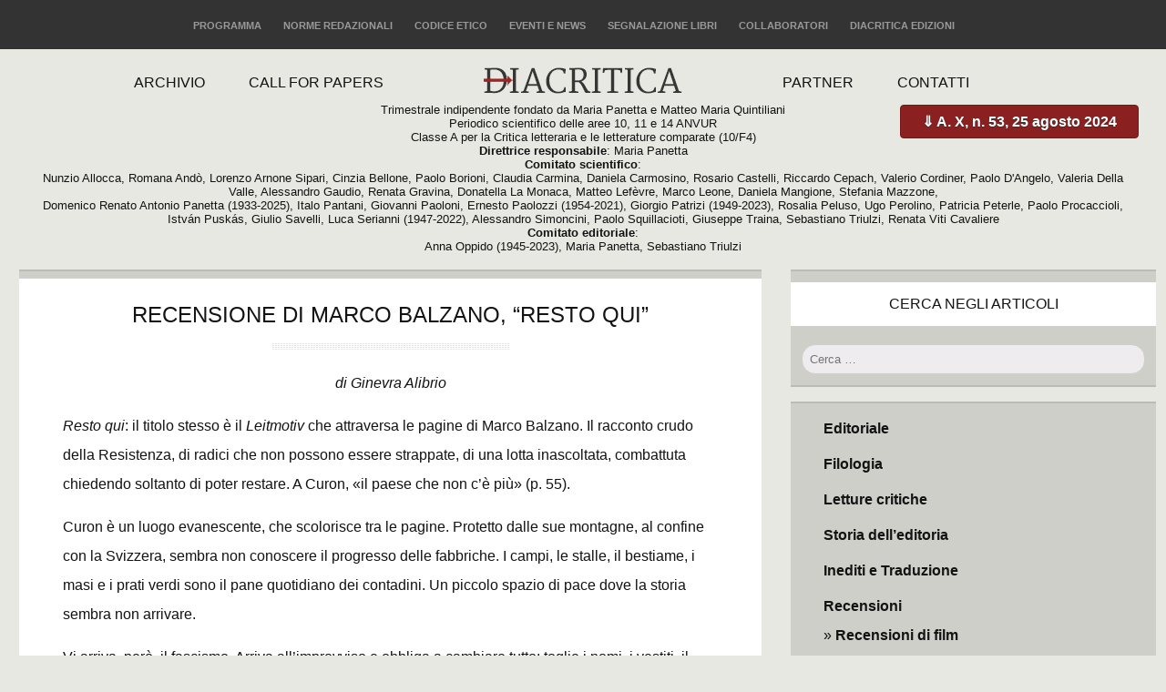

--- FILE ---
content_type: text/html; charset=UTF-8
request_url: https://diacritica.it/recensioni/recensione-di-marco-balzano-resto-qui.html
body_size: 11476
content:
<!DOCTYPE html>

<html lang="it-IT" class="no-js">

<head>

<!-- Google Tag Manager -->
<script>(function(w,d,s,l,i){w[l]=w[l]||[];w[l].push({'gtm.start':
new Date().getTime(),event:'gtm.js'});var f=d.getElementsByTagName(s)[0],
j=d.createElement(s),dl=l!='dataLayer'?'&l='+l:'';j.async=true;j.src=
'https://www.googletagmanager.com/gtm.js?id='+i+dl;f.parentNode.insertBefore(j,f);
})(window,document,'script','dataLayer','GTM-TWBZC5P');</script>
<!-- End Google Tag Manager -->

	<meta charset="UTF-8">

	<meta name="viewport" content="width=device-width, initial-scale=1">

	<link rel="profile" href="http://gmpg.org/xfn/11">

	<link rel="pingback" href="https://diacritica.it/xmlrpc.php">

	<!--[if lt IE 9]>

	<script src="https://diacritica.it/wp-content/themes/diacritica-clean-mag/js/html5.js"></script>

	<![endif]-->

	<script>(function(){document.documentElement.className='js'})();</script>

	
<!-- Author Meta Tags by Molongui Authorship, visit: https://wordpress.org/plugins/molongui-authorship/ -->
<!-- /Molongui Authorship -->

<title>Recensione di Marco Balzano, &#8220;Resto qui&#8221; &#8211; Diacritica</title>
<meta name='robots' content='max-image-preview:large' />
	<style>img:is([sizes="auto" i], [sizes^="auto," i]) { contain-intrinsic-size: 3000px 1500px }</style>
	<link rel="alternate" type="application/rss+xml" title="Diacritica &raquo; Feed" href="https://diacritica.it/feed" />
<link rel="alternate" type="application/rss+xml" title="Diacritica &raquo; Feed dei commenti" href="https://diacritica.it/comments/feed" />
<link rel="alternate" type="application/rss+xml" title="Diacritica &raquo; Recensione di Marco Balzano, &#8220;Resto qui&#8221; Feed dei commenti" href="https://diacritica.it/recensioni/recensione-di-marco-balzano-resto-qui.html/feed" />
<script type="text/javascript">
/* <![CDATA[ */
window._wpemojiSettings = {"baseUrl":"https:\/\/s.w.org\/images\/core\/emoji\/16.0.1\/72x72\/","ext":".png","svgUrl":"https:\/\/s.w.org\/images\/core\/emoji\/16.0.1\/svg\/","svgExt":".svg","source":{"concatemoji":"https:\/\/diacritica.it\/wp-includes\/js\/wp-emoji-release.min.js?ver=6.8.3"}};
/*! This file is auto-generated */
!function(s,n){var o,i,e;function c(e){try{var t={supportTests:e,timestamp:(new Date).valueOf()};sessionStorage.setItem(o,JSON.stringify(t))}catch(e){}}function p(e,t,n){e.clearRect(0,0,e.canvas.width,e.canvas.height),e.fillText(t,0,0);var t=new Uint32Array(e.getImageData(0,0,e.canvas.width,e.canvas.height).data),a=(e.clearRect(0,0,e.canvas.width,e.canvas.height),e.fillText(n,0,0),new Uint32Array(e.getImageData(0,0,e.canvas.width,e.canvas.height).data));return t.every(function(e,t){return e===a[t]})}function u(e,t){e.clearRect(0,0,e.canvas.width,e.canvas.height),e.fillText(t,0,0);for(var n=e.getImageData(16,16,1,1),a=0;a<n.data.length;a++)if(0!==n.data[a])return!1;return!0}function f(e,t,n,a){switch(t){case"flag":return n(e,"\ud83c\udff3\ufe0f\u200d\u26a7\ufe0f","\ud83c\udff3\ufe0f\u200b\u26a7\ufe0f")?!1:!n(e,"\ud83c\udde8\ud83c\uddf6","\ud83c\udde8\u200b\ud83c\uddf6")&&!n(e,"\ud83c\udff4\udb40\udc67\udb40\udc62\udb40\udc65\udb40\udc6e\udb40\udc67\udb40\udc7f","\ud83c\udff4\u200b\udb40\udc67\u200b\udb40\udc62\u200b\udb40\udc65\u200b\udb40\udc6e\u200b\udb40\udc67\u200b\udb40\udc7f");case"emoji":return!a(e,"\ud83e\udedf")}return!1}function g(e,t,n,a){var r="undefined"!=typeof WorkerGlobalScope&&self instanceof WorkerGlobalScope?new OffscreenCanvas(300,150):s.createElement("canvas"),o=r.getContext("2d",{willReadFrequently:!0}),i=(o.textBaseline="top",o.font="600 32px Arial",{});return e.forEach(function(e){i[e]=t(o,e,n,a)}),i}function t(e){var t=s.createElement("script");t.src=e,t.defer=!0,s.head.appendChild(t)}"undefined"!=typeof Promise&&(o="wpEmojiSettingsSupports",i=["flag","emoji"],n.supports={everything:!0,everythingExceptFlag:!0},e=new Promise(function(e){s.addEventListener("DOMContentLoaded",e,{once:!0})}),new Promise(function(t){var n=function(){try{var e=JSON.parse(sessionStorage.getItem(o));if("object"==typeof e&&"number"==typeof e.timestamp&&(new Date).valueOf()<e.timestamp+604800&&"object"==typeof e.supportTests)return e.supportTests}catch(e){}return null}();if(!n){if("undefined"!=typeof Worker&&"undefined"!=typeof OffscreenCanvas&&"undefined"!=typeof URL&&URL.createObjectURL&&"undefined"!=typeof Blob)try{var e="postMessage("+g.toString()+"("+[JSON.stringify(i),f.toString(),p.toString(),u.toString()].join(",")+"));",a=new Blob([e],{type:"text/javascript"}),r=new Worker(URL.createObjectURL(a),{name:"wpTestEmojiSupports"});return void(r.onmessage=function(e){c(n=e.data),r.terminate(),t(n)})}catch(e){}c(n=g(i,f,p,u))}t(n)}).then(function(e){for(var t in e)n.supports[t]=e[t],n.supports.everything=n.supports.everything&&n.supports[t],"flag"!==t&&(n.supports.everythingExceptFlag=n.supports.everythingExceptFlag&&n.supports[t]);n.supports.everythingExceptFlag=n.supports.everythingExceptFlag&&!n.supports.flag,n.DOMReady=!1,n.readyCallback=function(){n.DOMReady=!0}}).then(function(){return e}).then(function(){var e;n.supports.everything||(n.readyCallback(),(e=n.source||{}).concatemoji?t(e.concatemoji):e.wpemoji&&e.twemoji&&(t(e.twemoji),t(e.wpemoji)))}))}((window,document),window._wpemojiSettings);
/* ]]> */
</script>
<style id='wp-emoji-styles-inline-css' type='text/css'>

	img.wp-smiley, img.emoji {
		display: inline !important;
		border: none !important;
		box-shadow: none !important;
		height: 1em !important;
		width: 1em !important;
		margin: 0 0.07em !important;
		vertical-align: -0.1em !important;
		background: none !important;
		padding: 0 !important;
	}
</style>
<link rel='stylesheet' id='wp-block-library-css' href='https://diacritica.it/wp-includes/css/dist/block-library/style.min.css?ver=6.8.3' type='text/css' media='all' />
<style id='classic-theme-styles-inline-css' type='text/css'>
/*! This file is auto-generated */
.wp-block-button__link{color:#fff;background-color:#32373c;border-radius:9999px;box-shadow:none;text-decoration:none;padding:calc(.667em + 2px) calc(1.333em + 2px);font-size:1.125em}.wp-block-file__button{background:#32373c;color:#fff;text-decoration:none}
</style>
<style id='global-styles-inline-css' type='text/css'>
:root{--wp--preset--aspect-ratio--square: 1;--wp--preset--aspect-ratio--4-3: 4/3;--wp--preset--aspect-ratio--3-4: 3/4;--wp--preset--aspect-ratio--3-2: 3/2;--wp--preset--aspect-ratio--2-3: 2/3;--wp--preset--aspect-ratio--16-9: 16/9;--wp--preset--aspect-ratio--9-16: 9/16;--wp--preset--color--black: #000000;--wp--preset--color--cyan-bluish-gray: #abb8c3;--wp--preset--color--white: #ffffff;--wp--preset--color--pale-pink: #f78da7;--wp--preset--color--vivid-red: #cf2e2e;--wp--preset--color--luminous-vivid-orange: #ff6900;--wp--preset--color--luminous-vivid-amber: #fcb900;--wp--preset--color--light-green-cyan: #7bdcb5;--wp--preset--color--vivid-green-cyan: #00d084;--wp--preset--color--pale-cyan-blue: #8ed1fc;--wp--preset--color--vivid-cyan-blue: #0693e3;--wp--preset--color--vivid-purple: #9b51e0;--wp--preset--gradient--vivid-cyan-blue-to-vivid-purple: linear-gradient(135deg,rgba(6,147,227,1) 0%,rgb(155,81,224) 100%);--wp--preset--gradient--light-green-cyan-to-vivid-green-cyan: linear-gradient(135deg,rgb(122,220,180) 0%,rgb(0,208,130) 100%);--wp--preset--gradient--luminous-vivid-amber-to-luminous-vivid-orange: linear-gradient(135deg,rgba(252,185,0,1) 0%,rgba(255,105,0,1) 100%);--wp--preset--gradient--luminous-vivid-orange-to-vivid-red: linear-gradient(135deg,rgba(255,105,0,1) 0%,rgb(207,46,46) 100%);--wp--preset--gradient--very-light-gray-to-cyan-bluish-gray: linear-gradient(135deg,rgb(238,238,238) 0%,rgb(169,184,195) 100%);--wp--preset--gradient--cool-to-warm-spectrum: linear-gradient(135deg,rgb(74,234,220) 0%,rgb(151,120,209) 20%,rgb(207,42,186) 40%,rgb(238,44,130) 60%,rgb(251,105,98) 80%,rgb(254,248,76) 100%);--wp--preset--gradient--blush-light-purple: linear-gradient(135deg,rgb(255,206,236) 0%,rgb(152,150,240) 100%);--wp--preset--gradient--blush-bordeaux: linear-gradient(135deg,rgb(254,205,165) 0%,rgb(254,45,45) 50%,rgb(107,0,62) 100%);--wp--preset--gradient--luminous-dusk: linear-gradient(135deg,rgb(255,203,112) 0%,rgb(199,81,192) 50%,rgb(65,88,208) 100%);--wp--preset--gradient--pale-ocean: linear-gradient(135deg,rgb(255,245,203) 0%,rgb(182,227,212) 50%,rgb(51,167,181) 100%);--wp--preset--gradient--electric-grass: linear-gradient(135deg,rgb(202,248,128) 0%,rgb(113,206,126) 100%);--wp--preset--gradient--midnight: linear-gradient(135deg,rgb(2,3,129) 0%,rgb(40,116,252) 100%);--wp--preset--font-size--small: 13px;--wp--preset--font-size--medium: 20px;--wp--preset--font-size--large: 36px;--wp--preset--font-size--x-large: 42px;--wp--preset--spacing--20: 0.44rem;--wp--preset--spacing--30: 0.67rem;--wp--preset--spacing--40: 1rem;--wp--preset--spacing--50: 1.5rem;--wp--preset--spacing--60: 2.25rem;--wp--preset--spacing--70: 3.38rem;--wp--preset--spacing--80: 5.06rem;--wp--preset--shadow--natural: 6px 6px 9px rgba(0, 0, 0, 0.2);--wp--preset--shadow--deep: 12px 12px 50px rgba(0, 0, 0, 0.4);--wp--preset--shadow--sharp: 6px 6px 0px rgba(0, 0, 0, 0.2);--wp--preset--shadow--outlined: 6px 6px 0px -3px rgba(255, 255, 255, 1), 6px 6px rgba(0, 0, 0, 1);--wp--preset--shadow--crisp: 6px 6px 0px rgba(0, 0, 0, 1);}:where(.is-layout-flex){gap: 0.5em;}:where(.is-layout-grid){gap: 0.5em;}body .is-layout-flex{display: flex;}.is-layout-flex{flex-wrap: wrap;align-items: center;}.is-layout-flex > :is(*, div){margin: 0;}body .is-layout-grid{display: grid;}.is-layout-grid > :is(*, div){margin: 0;}:where(.wp-block-columns.is-layout-flex){gap: 2em;}:where(.wp-block-columns.is-layout-grid){gap: 2em;}:where(.wp-block-post-template.is-layout-flex){gap: 1.25em;}:where(.wp-block-post-template.is-layout-grid){gap: 1.25em;}.has-black-color{color: var(--wp--preset--color--black) !important;}.has-cyan-bluish-gray-color{color: var(--wp--preset--color--cyan-bluish-gray) !important;}.has-white-color{color: var(--wp--preset--color--white) !important;}.has-pale-pink-color{color: var(--wp--preset--color--pale-pink) !important;}.has-vivid-red-color{color: var(--wp--preset--color--vivid-red) !important;}.has-luminous-vivid-orange-color{color: var(--wp--preset--color--luminous-vivid-orange) !important;}.has-luminous-vivid-amber-color{color: var(--wp--preset--color--luminous-vivid-amber) !important;}.has-light-green-cyan-color{color: var(--wp--preset--color--light-green-cyan) !important;}.has-vivid-green-cyan-color{color: var(--wp--preset--color--vivid-green-cyan) !important;}.has-pale-cyan-blue-color{color: var(--wp--preset--color--pale-cyan-blue) !important;}.has-vivid-cyan-blue-color{color: var(--wp--preset--color--vivid-cyan-blue) !important;}.has-vivid-purple-color{color: var(--wp--preset--color--vivid-purple) !important;}.has-black-background-color{background-color: var(--wp--preset--color--black) !important;}.has-cyan-bluish-gray-background-color{background-color: var(--wp--preset--color--cyan-bluish-gray) !important;}.has-white-background-color{background-color: var(--wp--preset--color--white) !important;}.has-pale-pink-background-color{background-color: var(--wp--preset--color--pale-pink) !important;}.has-vivid-red-background-color{background-color: var(--wp--preset--color--vivid-red) !important;}.has-luminous-vivid-orange-background-color{background-color: var(--wp--preset--color--luminous-vivid-orange) !important;}.has-luminous-vivid-amber-background-color{background-color: var(--wp--preset--color--luminous-vivid-amber) !important;}.has-light-green-cyan-background-color{background-color: var(--wp--preset--color--light-green-cyan) !important;}.has-vivid-green-cyan-background-color{background-color: var(--wp--preset--color--vivid-green-cyan) !important;}.has-pale-cyan-blue-background-color{background-color: var(--wp--preset--color--pale-cyan-blue) !important;}.has-vivid-cyan-blue-background-color{background-color: var(--wp--preset--color--vivid-cyan-blue) !important;}.has-vivid-purple-background-color{background-color: var(--wp--preset--color--vivid-purple) !important;}.has-black-border-color{border-color: var(--wp--preset--color--black) !important;}.has-cyan-bluish-gray-border-color{border-color: var(--wp--preset--color--cyan-bluish-gray) !important;}.has-white-border-color{border-color: var(--wp--preset--color--white) !important;}.has-pale-pink-border-color{border-color: var(--wp--preset--color--pale-pink) !important;}.has-vivid-red-border-color{border-color: var(--wp--preset--color--vivid-red) !important;}.has-luminous-vivid-orange-border-color{border-color: var(--wp--preset--color--luminous-vivid-orange) !important;}.has-luminous-vivid-amber-border-color{border-color: var(--wp--preset--color--luminous-vivid-amber) !important;}.has-light-green-cyan-border-color{border-color: var(--wp--preset--color--light-green-cyan) !important;}.has-vivid-green-cyan-border-color{border-color: var(--wp--preset--color--vivid-green-cyan) !important;}.has-pale-cyan-blue-border-color{border-color: var(--wp--preset--color--pale-cyan-blue) !important;}.has-vivid-cyan-blue-border-color{border-color: var(--wp--preset--color--vivid-cyan-blue) !important;}.has-vivid-purple-border-color{border-color: var(--wp--preset--color--vivid-purple) !important;}.has-vivid-cyan-blue-to-vivid-purple-gradient-background{background: var(--wp--preset--gradient--vivid-cyan-blue-to-vivid-purple) !important;}.has-light-green-cyan-to-vivid-green-cyan-gradient-background{background: var(--wp--preset--gradient--light-green-cyan-to-vivid-green-cyan) !important;}.has-luminous-vivid-amber-to-luminous-vivid-orange-gradient-background{background: var(--wp--preset--gradient--luminous-vivid-amber-to-luminous-vivid-orange) !important;}.has-luminous-vivid-orange-to-vivid-red-gradient-background{background: var(--wp--preset--gradient--luminous-vivid-orange-to-vivid-red) !important;}.has-very-light-gray-to-cyan-bluish-gray-gradient-background{background: var(--wp--preset--gradient--very-light-gray-to-cyan-bluish-gray) !important;}.has-cool-to-warm-spectrum-gradient-background{background: var(--wp--preset--gradient--cool-to-warm-spectrum) !important;}.has-blush-light-purple-gradient-background{background: var(--wp--preset--gradient--blush-light-purple) !important;}.has-blush-bordeaux-gradient-background{background: var(--wp--preset--gradient--blush-bordeaux) !important;}.has-luminous-dusk-gradient-background{background: var(--wp--preset--gradient--luminous-dusk) !important;}.has-pale-ocean-gradient-background{background: var(--wp--preset--gradient--pale-ocean) !important;}.has-electric-grass-gradient-background{background: var(--wp--preset--gradient--electric-grass) !important;}.has-midnight-gradient-background{background: var(--wp--preset--gradient--midnight) !important;}.has-small-font-size{font-size: var(--wp--preset--font-size--small) !important;}.has-medium-font-size{font-size: var(--wp--preset--font-size--medium) !important;}.has-large-font-size{font-size: var(--wp--preset--font-size--large) !important;}.has-x-large-font-size{font-size: var(--wp--preset--font-size--x-large) !important;}
:where(.wp-block-post-template.is-layout-flex){gap: 1.25em;}:where(.wp-block-post-template.is-layout-grid){gap: 1.25em;}
:where(.wp-block-columns.is-layout-flex){gap: 2em;}:where(.wp-block-columns.is-layout-grid){gap: 2em;}
:root :where(.wp-block-pullquote){font-size: 1.5em;line-height: 1.6;}
</style>
<link rel='stylesheet' id='twentyfifteen-style-css' href='https://diacritica.it/wp-content/themes/diacritica-clean-mag/style.css?ver=6.8.3' type='text/css' media='all' />
<!--[if lt IE 9]>
<link rel='stylesheet' id='twentyfifteen-ie-css' href='https://diacritica.it/wp-content/themes/diacritica-clean-mag/css/ie.css?ver=20141010' type='text/css' media='all' />
<![endif]-->
<!--[if lt IE 8]>
<link rel='stylesheet' id='twentyfifteen-ie7-css' href='https://diacritica.it/wp-content/themes/diacritica-clean-mag/css/ie7.css?ver=20141010' type='text/css' media='all' />
<![endif]-->
<script type="text/javascript" src="https://diacritica.it/wp-includes/js/jquery/jquery.min.js?ver=3.7.1" id="jquery-core-js"></script>
<script type="text/javascript" src="https://diacritica.it/wp-includes/js/jquery/jquery-migrate.min.js?ver=3.4.1" id="jquery-migrate-js"></script>
<link rel="https://api.w.org/" href="https://diacritica.it/wp-json/" /><link rel="alternate" title="JSON" type="application/json" href="https://diacritica.it/wp-json/wp/v2/posts/5760" /><link rel="EditURI" type="application/rsd+xml" title="RSD" href="https://diacritica.it/xmlrpc.php?rsd" />
<meta name="generator" content="WordPress 6.8.3" />
<link rel="canonical" href="https://diacritica.it/recensioni/recensione-di-marco-balzano-resto-qui.html" />
<link rel='shortlink' href='https://diacritica.it/?p=5760' />
<link rel="alternate" title="oEmbed (JSON)" type="application/json+oembed" href="https://diacritica.it/wp-json/oembed/1.0/embed?url=https%3A%2F%2Fdiacritica.it%2Frecensioni%2Frecensione-di-marco-balzano-resto-qui.html" />
<link rel="alternate" title="oEmbed (XML)" type="text/xml+oembed" href="https://diacritica.it/wp-json/oembed/1.0/embed?url=https%3A%2F%2Fdiacritica.it%2Frecensioni%2Frecensione-di-marco-balzano-resto-qui.html&#038;format=xml" />
            <style>
                .molongui-disabled-link
                {
                    border-bottom: none !important;
                    text-decoration: none !important;
                    color: inherit !important;
                    cursor: inherit !important;
                }
                .molongui-disabled-link:hover,
                .molongui-disabled-link:hover span
                {
                    border-bottom: none !important;
                    text-decoration: none !important;
                    color: inherit !important;
                    cursor: inherit !important;
                }
            </style>
            
</head>



<body class="wp-singular post-template-default single single-post postid-5760 single-format-standard wp-theme-diacritica-clean-mag">
<!-- Google Tag Manager (noscript) -->
<noscript><iframe src="https://www.googletagmanager.com/ns.html?id=GTM-TWBZC5P"
height="0" width="0" style="display:none;visibility:hidden"></iframe></noscript>
<!-- End Google Tag Manager (noscript) -->


<div id="wrapper">



    <header id="header">

    

    <div id="topHeader">

    	<div class="inside">

        

        	<nav>

            	<ul>

                	<li><a href="/programma">Programma</a></li>

                	<li><a href="/norme-redazionali">Norme redazionali</a></li>

                	<li><a href="/codice-etico">Codice etico</a></li>

                	<li><a href="/eventi">Eventi e news</a></li>

                	<li><a href="/segnalazione-libri">Segnalazione libri</a></li>

                	<li><a href="/collaboratori">Collaboratori</a></li> 

                    <li><a href="/diacritica-edizioni">Diacritica Edizioni</a></li>
                </ul>

            </nav>

        

        </div>

    </div><!-- topHeader -->

    

    <div id="mainHeader">

      <div class="inside">

		

        <div id="logo">

        	<a href="/" title="home page"><img src="https://diacritica.it/wp-content/themes/diacritica-clean-mag/img/logo.png" alt="Diacritica" width="220" height="29" /></a>

            <p class="payoff">Trimestrale indipendente fondato da Maria Panetta e Matteo Maria Quintiliani<br>
				Periodico scientifico delle aree 10, 11 e 14 ANVUR<br>
 Classe A per la Critica letteraria e le letterature comparate (10/F4)<br>

  <b>Direttrice responsabile</b>: Maria Panetta<br>

  <b>Comitato scientifico</b>:<br>Nunzio Allocca, Romana Andò, Lorenzo Arnone Sipari, Cinzia Bellone, Paolo Borioni, Claudia Carmina, Daniela Carmosino, Rosario Castelli, Riccardo Cepach, Valerio Cordiner, Paolo D'Angelo, Valeria Della Valle, Alessandro Gaudio, Renata Gravina, Donatella La Monaca, Matteo Lefèvre, Marco Leone, Daniela Mangione, Stefania Mazzone,<br>
 Domenico Renato Antonio Panetta (1933-2025), Italo Pantani, Giovanni Paoloni, Ernesto Paolozzi (1954-2021), Giorgio Patrizi (1949-2023), Rosalia Peluso, Ugo Perolino, Patricia Peterle, Paolo Procaccioli, István Puskás, Giulio Savelli, Luca Serianni (1947-2022), Alessandro Simoncini, Paolo Squillacioti, Giuseppe Traina, Sebastiano Triulzi, Renata Viti Cavaliere<br>

<b>Comitato editoriale</b>:<br>
 Anna Oppido (1945-2023), Maria Panetta, Sebastiano Triulzi
</p>

		</div><!-- logo -->     



        <div id="mainBtnDownload">

        	<a href="https://diacritica.it/wp-content/uploads/Diacritica-a.-X-n.-53-25-agosto-2024.pdf" target="blank" title="Leggi e salva l'intero numero in formato PDF">&dArr; A. X, n. 53, 25 agosto 2024</a>

        </div>

        

        <nav>

            <ul id="menuLeft">

                <li><a href="/archivio">Archivio</a></li>

                <li><a href="/call-for-papers">Call for papers</a></li>

            </ul>





            <ul id="menuRight">

                <li><a href="/partner">Partner</a></li>

                <li><a href="/contatti">Contatti</a></li>

            </ul>

        </nav>

        

  

		

        </div>

      </div><!-- mainHeader -->

    </header>



<hr />



    <div id="content" class="clearfix">
      <div id="main">
        <div class="inside">

		
<article id="post-5760" class="blockTxt post-5760 post type-post status-publish format-standard hentry category-recensioni">
	
	<header class="entry-header">
		<h1 class="entry-title">Recensione di Marco Balzano, &#8220;Resto qui&#8221;</h1>        		<p class="authorSign"><span class="screen-reader-text">Author </span>di Ginevra Alibrio</p>
	</header><!-- .entry-header -->

	<div class="entry-content">
		<p><em>Resto qui</em>: il titolo stesso è il <em>Leitmotiv</em> che attraversa le pagine di Marco Balzano. Il racconto crudo della Resistenza, di radici che non possono essere strappate, di una lotta inascoltata, combattuta chiedendo soltanto di poter restare. A Curon, «il paese che non c’è più» (p. 55).</p>
<p>Curon è un luogo evanescente, che scolorisce tra le pagine. Protetto dalle sue montagne, al confine con la Svizzera, sembra non conoscere il progresso delle fabbriche. I campi, le stalle, il bestiame, i masi e i prati verdi sono il pane quotidiano dei contadini. Un piccolo spazio di pace dove la storia sembra non arrivare.<span id="more-5760"></span></p>
<p>Vi arriva, però, il fascismo. Arriva all’improvviso e obbliga a cambiare tutto: toglie i nomi, i vestiti, il tedesco. Ribattezza le strade nella pretesa d’italianizzare ogni cosa. Questo romanzo racconta un’impossibile convivenza tra un potere fulmineo, piombato lì da un giorno all’altro, e «chi rivendica radici di secoli» (p. 17). Italiani e tedeschi non riescono a capirsi. Il tedesco persiste, così l’italiano s’impone, in modi sempre più violenti. Come una tarma, il fascismo s’insinua, affermandosi come <em>status vivendi</em>. La rabbia cresce, ma la stanchezza fa sì che ci si abitui a essere ciò che non si è.</p>
<p>La valle tirolese non conosce il mondo, perché le montagne glielo nascondono. Tuttavia, il mondo conosce Curon come una miniera d’oro bianco che fa gola al potere. È Trina a raccontarci questa terra, in una lunga lettera che rimane l’unico testamento di una vita spesa a sperare che la figlia torni a casa.</p>
<p>Attraverso il sogno di Trina di fare la maestra, Balzano ci svela la realtà delle scuole clandestine: il terrore durante le ore di lezione, la paura del confino, l’innocenza dei bambini che talvolta fa dimenticare tutto, le irruzioni violente delle guardie. E la necessità di crescere in fretta, per poter fieramente sostenere lo sguardo degli oppressori.</p>
<p>La voce di Trina racconta una ragazza che, scontrandosi con la vita, diventa donna. E il coraggio, Trina, l’ha imparato da Erich. Balzano ce lo presenta come il ragazzo «col cappello abbassato sulla fronte e la sigaretta al lato della bocca» (p. 7), le mani nodose, orfano, ottimo lavoratore ma povero. Erich è il simbolo concreto della Resistenza e delle radici. Egli, che «la vedeva come un fiume, la vita», rende Trina una donna e poi una madre. Percorriamo scene familiari, la fatica, l’arrivo dei due figli che trasformano Trina completamente. Lei, che voleva andar via da Curon, a un tratto a Curon ha tutta la propria vita.</p>
<p>Restare o andar via: il dilemma di Curon. Quella gente semplice che si salutava per strada a un tratto si trova divisa, ingannata dal nazismo e oppressa dal fascismo. La vana speranza che Hitler regalerà la libertà lacera “i restanti”: gridano tutti che vogliono andar via, ma non hanno il coraggio di farlo. Perché non sanno cosa ci sia dietro le montagne, temono le bugie della propaganda e non sanno riordinare il concetto di una vita lontana dai masi.</p>
<p>A Curon è tutto sospeso. Ma Balzano rende quest’atmosfera universale, gridando l’inettitudine di un essere umano che venderebbe tutto in cambio di un po’ di quiete. Quella gente «assetata solo di tranquillità. Contenta di non vedere. Incurante di ciò che accade intorno» (p. 139), perché, mentre qualcuno sacrifica la vita per difendere ciò che gli appartiene, nel cono d’ombra «la gente con un dito sulle labbra lascia ogni giorno che l’orrore proceda» (p. 68).</p>
<p>Le parole possono essere un’arma? Probabile. Ma è difficile stabilire il valore delle parole, quando si parlano lingue diverse. La lingua, ai tempi del fascismo, non unisce ma divide. Balzano ci presenta gli idiomi come «marchi di razza». Armi. I fascisti, «impassibili dentro i loro abiti di lana fina» (p. 64), si prendono gioco dei modi villani dei contadini, che non sanno leggere gli annunci e restano ignari di ciò che accadrà il giorno dopo. Se non parli la loro lingua, non puoi difenderti e sei disarmato. Permetti loro di prendersi gioco di chi non può essere nemmeno ascoltato perché tanto non viene capito.</p>
<p>La rivalsa sta, allora, nell’affrontare il nemico imparando la sua lingua: Trina, infatti, scoprirà il valore catartico delle parole. Che danno corpo alla rabbia e riordinano i pensieri, ma soprattutto disegnano una parziale via d’uscita.</p>
<p>Nel susseguirsi degli eventi, la vita di Trina sprofonda in una lenta perdita di senso. Balzano dipinge l’assenza che corrode, il dolore che si trasforma in rabbia sorda, poi in indifferenza cieca. «Diventa una vertigine, il dolore. Qualcosa di familiare e nello stesso tempo di clandestino, di cui non si parla mai» (p. 55). Trina crede di dimenticare, ma poi il sogno risveglia ogni cosa, diventando rifugio e poi orrore.</p>
<p>È la guerra, che tira fuori la malvagità degli uomini. Chi parte torna cambiato e chi ha visto in faccia la guerra non vuole più farla. Chi non sta in prima linea non conosce il vero volto di Hitler: non sa delle torture né del razzismo e delle stragi sanguinarie.</p>
<p>Nella lotta di Trina ed Erich ci sono il freddo, la neve e la fame. Nascondersi tra le montagne che avvolgono Curon significa non riconoscersi più. Sopravvivere vuol dire uccidere a sangue freddo, scoprire dentro di sé un estraneo che agisce come e quando vuole. La fuga è solidarietà tra i disertori, i compagni di nascondiglio e di Resistenza. Non si distingue il tempo che passa. Non si sa se domani si muore. Giornate infinite e senza un senso. C’è bisogno di ottimismo, perché «neanche oggi siamo morti!» (p. 114), e c’è il disperato bisogno del <em>nòstos</em>.</p>
<p>Le donne di Balzano sono voci intime e irrimediabilmente coraggiose. Divise tra dovere e famiglia in un inesauribile ventaglio di capacità, raccolgono la fatica e la trasformano in qualcosa di buono. Sono fortezze, come la madre di Trina, che porta le cicatrici del vissuto, che «ancora stringeva i pugni, ancora lottava per non farsi derubare i giorni dai troppi pensieri» (p. 133), nonostante la vecchiaia e i colpi bassi della vita. Donne capaci di rinunciare, talvolta, e preferire un compromesso a una disfatta.</p>
<p>Gli uomini, invece, sono motori sempre accesi rifugiati nella quotidianità, spesso travolti dai sentimenti impulsivi che cercano di respingere. Come Erich, che finge di non pensare per non lasciarsi oltrepassare dalle emozioni. Piuttosto, tacitamente, le trasforma in disegni. Le mette su carta, come se dovessero rimanere lì, perché nella sua lotta non c’è spazio per sentimentalismi e rimorsi. Mentre uomini come il padre di Trina ripongono la loro forza nel cercar sempre di vedere le cose da una prospettiva diversa, per altri come Erich è «tutto un corpo a corpo e coraggioso era solo chi si spendeva anche quando la sconfitta era già stata decisa dal fato» (p. 66).</p>
<p>In questa guerra si può avere fede? Sì. Perché la fede è sempre stato il rifugio preferito degli uomini nelle avversità. Ma è solo una magra speranza per alzarsi ogni giorno, poiché la fede non può nulla contro la guerra, e persino un prete abituato ad alzare le braccia al cielo adesso imbraccia un fucile. Per portare il peso di certe cose «non ti basta nemmeno Dio» (p. 172).</p>
<p>Curon è un paese destinato a non avere un futuro, perché non ha saputo cavalcare il progresso ed è rimasto immobile nel mutare dei tempi: nessuno vuole più tornare. Chi resta non può far altro che osservare i caterpillar che distruggono i masi e guardare dall’alto mentre tutto viene sommerso dall’acqua, consapevole che, anche senza dittature e senza guerra, non avrà mai la libertà.</p>
<p>Spetta a noi, lettori, ricordare questo testamento: senza queste pagine di Balzano, Curon non avrebbe mai avuto giustizia.</p>
<p>Nelle case rimangono gli oggetti, i ricordi in essi intrappolati di ciò che è stato e non sarà. Perché il dolore cambia le persone e si smette anche di volersi bene, a volte persino tra padri e figli. Ci si continua a proteggere, ma qualcosa si è rotto e non si può ricostruire. Ci si attacca a chi rimane, si dimentica chi è lontano. Per non impazzire ci si disfa dei ricordi: «forse perché dopo la guerra, insieme ai morti, bisogna seppellire tutto quello che si è visto e che si è fatto, scappare a gambe levate prima di diventare noi stessi macerie» (p. 131).</p>
<p class="pubblicazione">(fasc. 37, 25 febbraio 2021)</p>	</div><!-- .entry-content -->

	
	<footer class="entry-footer">
		<span class="byline"><span class="author vcard"><span class="screen-reader-text">Author </span>di Ginevra Alibrio</span></span> &bull; categoria: <span class="cat-links"><span class="screen-reader-text">Categories </span><a href="https://diacritica.it/./recensioni" rel="category tag">Recensioni</a></span>			</footer><!-- .entry-footer -->

</article><!-- #post-## -->

	<nav class="navigation post-navigation" aria-label="Articoli">
		<h2 class="screen-reader-text">Navigazione articoli</h2>
		<div class="nav-links"><div class="nav-previous"><a href="https://diacritica.it/recensioni/recensione-di-lorenzo-marone-la-donna-degli-alberi.html" rel="prev"><span class="meta-nav" aria-hidden="true">Articolo precedente: </span> <span class="screen-reader-text">Previous post:</span> <span class="post-title">Recensione di Lorenzo Marone, &#8220;La donna degli alberi&#8221;</span></a></div><div class="nav-next"><a href="https://diacritica.it/recensioni/recensione-di-honore-de-balzac-wann-chlore-jane-la-pallida.html" rel="next"><span class="meta-nav" aria-hidden="true">Articolo successivo: </span> <span class="screen-reader-text">Next post:</span> <span class="post-title">Recensione di Honoré de Balzac, &#8220;Wann-Chlore. Jane la pallida&#8221;</span></a></div></div>
	</nav>
        </div><!-- inside -->
      </div><!-- main -->

      <aside>
        <div class="inside">
                   
   					<div id="widget-area" class="widget-area">
				<div id="search-3" class="blockTxt"><h2 class="widget-title">Cerca negli articoli</h2><form role="search" method="get" class="search-form" action="https://diacritica.it/">
				<label>
					<span class="screen-reader-text">Ricerca per:</span>
					<input type="search" class="search-field" placeholder="Cerca &hellip;" value="" name="s" />
				</label>
				<input type="submit" class="search-submit screen-reader-text" value="Cerca" />
			</form></div><div id="nav_menu-2" class="blockTxt"><div class="menu-menu-categorie-container"><ul id="menu-menu-categorie" class="menu"><li id="menu-item-511" class="menu-item menu-item-type-taxonomy menu-item-object-category menu-item-511"><a href="https://diacritica.it/./editoriale">Editoriale</a></li>
<li id="menu-item-512" class="menu-item menu-item-type-taxonomy menu-item-object-category menu-item-512"><a href="https://diacritica.it/./filologia">Filologia</a></li>
<li id="menu-item-513" class="menu-item menu-item-type-taxonomy menu-item-object-category menu-item-513"><a href="https://diacritica.it/./letture-critiche">Letture critiche</a></li>
<li id="menu-item-516" class="menu-item menu-item-type-taxonomy menu-item-object-category menu-item-516"><a href="https://diacritica.it/./storia-dell-editoria">Storia dell&#8217;editoria</a></li>
<li id="menu-item-517" class="menu-item menu-item-type-taxonomy menu-item-object-category menu-item-517"><a href="https://diacritica.it/./inediti-e-traduzione">Inediti e Traduzione</a></li>
<li id="menu-item-514" class="menu-item menu-item-type-taxonomy menu-item-object-category current-post-ancestor current-menu-parent current-post-parent menu-item-has-children menu-item-514"><a href="https://diacritica.it/./recensioni">Recensioni</a>
<ul class="sub-menu">
	<li id="menu-item-515" class="menu-item menu-item-type-taxonomy menu-item-object-category menu-item-515"><a href="https://diacritica.it/./recensioni/recensioni-di-film">Recensioni di film</a></li>
	<li id="menu-item-1759" class="menu-item menu-item-type-taxonomy menu-item-object-category menu-item-1759"><a href="https://diacritica.it/./recensioni/recensioni-di-eventi">Recensioni di eventi</a></li>
</ul>
</li>
<li id="menu-item-530" class="menu-item menu-item-type-taxonomy menu-item-object-category menu-item-has-children menu-item-530"><a href="https://diacritica.it/./strumenti">Strumenti</a>
<ul class="sub-menu">
	<li id="menu-item-531" class="menu-item menu-item-type-taxonomy menu-item-object-category menu-item-531"><a href="https://diacritica.it/./strumenti/profili">Profili</a></li>
	<li id="menu-item-2620" class="menu-item menu-item-type-taxonomy menu-item-object-category menu-item-2620"><a href="https://diacritica.it/./strumenti/parole-per-il-terzo-millennio">Parole per il Terzo millennio</a></li>
	<li id="menu-item-2621" class="menu-item menu-item-type-taxonomy menu-item-object-category menu-item-2621"><a href="https://diacritica.it/./strumenti/sed-lex">Sed lex</a></li>
</ul>
</li>
</ul></div></div>			</div><!-- .widget-area -->
		
           
        </div><!-- inside -->
      </aside>

    </div><!-- content -->

		<hr />

	<footer id="footer">
    	<div class="inside">
			<div class="credits">
       		 <h2>Gerenza</h2>
<div class="boxGerenza clearfix">			  <div class="gerenza gerenza1"><p>Direttore responsabile: Domenico Panetta <br>
			  Editore: Diacritica Edizioni Eredi di Anna Oppido<br>
	Via Tembien n. 15 – 00199 Roma <br>
			  Impresa individuale, iscrizione R.I. Roma REA n. 1431499<br>
P. I. 17284251000</p>
	<p>
		<img src="https://diacritica.it/wp-content/uploads/logo-cric.png" alt="logo Cric" style="margin:0 auto;">
	</p></div>
<div class="gerenza gerenza2">			  <p>Redazione: Niccolò Amelii, Sandro de Nobile, Davide Esposito, Francesco Postorino, Francesco Rosetti <br>
  Indirizzo:
  Via Tembien n. 15 (int. 12) - 00199 Roma<br>
			  Email: panetta@diacritica.it</p>
</div>			  <div class="gerenza gerenza3"><p>Registrazione Tribunale di Roma: n. 278/2014 del 31/12/2014 <br>
			  Iscrizione ROC: n. 25307<br>
			  Codice ISSN: 2421-115X<br>
			  Codice CINECA: E230730</p></div>
</div>		    <p>Provider: Server Plan Srl con sede in Via G. Leopardi 22 - 03043 Cassino (FR)<br>
  <a href="http://www.webility.it" target="_blank">Webmaster: Daniele Buscioni</a></p></div>
            
        <nav>
            <ul>
                <li><a href="/mappa-del-sito">Mappa del sito</a></li>
                <li><a href="#">Credit</a></li>
            </ul>
        </nav>
        </div>	
	</footer>
	
</div><!-- wrapper -->

<script type="speculationrules">
{"prefetch":[{"source":"document","where":{"and":[{"href_matches":"\/*"},{"not":{"href_matches":["\/wp-*.php","\/wp-admin\/*","\/wp-content\/uploads\/*","\/wp-content\/*","\/wp-content\/plugins\/*","\/wp-content\/themes\/diacritica-clean-mag\/*","\/*\\?(.+)"]}},{"not":{"selector_matches":"a[rel~=\"nofollow\"]"}},{"not":{"selector_matches":".no-prefetch, .no-prefetch a"}}]},"eagerness":"conservative"}]}
</script>
<script type="text/javascript" id="molongui-authorship-byline-js-extra">
/* <![CDATA[ */
var molongui_authorship_byline_params = {"byline_prefix":"","byline_suffix":"","byline_separator":",\u00a0","byline_last_separator":"\u00a0e\u00a0","byline_link_title":"View all posts by","byline_link_class":"","byline_dom_tree":"","byline_dom_prepend":"","byline_dom_append":"","byline_decoder":"v3"};
/* ]]> */
</script>
<script type="text/javascript" src="https://diacritica.it/wp-content/plugins/molongui-authorship/assets/js/byline.f4f7.min.js?ver=5.2.4" id="molongui-authorship-byline-js"></script>
<script type="text/javascript" src="https://diacritica.it/wp-content/themes/diacritica-clean-mag/js/skip-link-focus-fix.js?ver=20141010" id="twentyfifteen-skip-link-focus-fix-js"></script>
<script type="text/javascript" id="twentyfifteen-script-js-extra">
/* <![CDATA[ */
var screenReaderText = {"expand":"<span class=\"screen-reader-text\">expand child menu<\/span>","collapse":"<span class=\"screen-reader-text\">collapse child menu<\/span>"};
/* ]]> */
</script>
<script type="text/javascript" src="https://diacritica.it/wp-content/themes/diacritica-clean-mag/js/functions.js?ver=20141212" id="twentyfifteen-script-js"></script>

</body>
</html>
